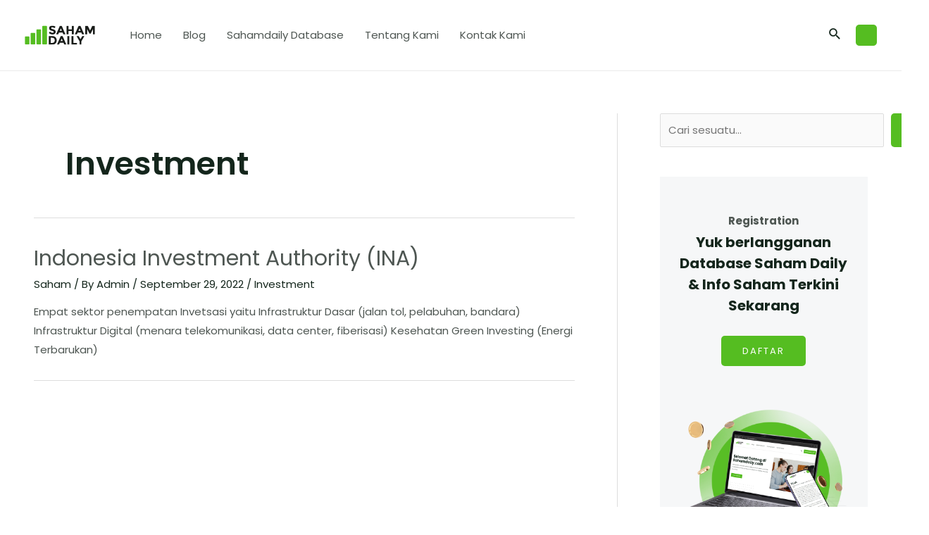

--- FILE ---
content_type: image/svg+xml
request_url: https://www.sahamdaily.com/wp-content/uploads/2022/04/logo-1.svg
body_size: 1679
content:
<svg width="117" height="33" viewBox="0 0 117 33" fill="none" xmlns="http://www.w3.org/2000/svg">
<g clip-path="url(#clip0_246_4827)">
<path d="M44.5602 3.70543C44.2354 3.97708 44.1271 4.30306 44.1271 4.73769C44.1271 5.17233 44.2896 5.4983 44.6685 5.71562C45.0474 5.98727 45.9136 6.25891 47.267 6.58489C48.6204 6.91087 49.7031 7.45416 50.4609 8.10611C51.2188 8.75806 51.5978 9.79032 51.5978 11.0399C51.5978 12.3438 51.1106 13.3761 50.1361 14.191C49.1617 15.0059 47.9166 15.3862 46.2925 15.3862C44.0189 15.3862 41.9617 14.517 40.1212 12.8328L42.0159 10.4966C43.5858 11.8548 44.9933 12.5611 46.3467 12.5611C46.9422 12.5611 47.3752 12.4525 47.7542 12.1808C48.079 11.9092 48.2414 11.5832 48.2414 11.1486C48.2414 10.7139 48.079 10.3879 47.7001 10.1163C47.3211 9.84465 46.6174 9.62733 45.5888 9.35569C43.9106 8.97538 42.6655 8.43209 41.9076 7.78014C41.1497 7.12818 40.7166 6.15025 40.7166 4.73769C40.7166 3.37946 41.2039 2.29287 42.1783 1.58659C43.261 0.880306 44.452 0.5 45.9136 0.5C46.888 0.5 47.8625 0.662988 48.7828 0.988964C49.7572 1.31494 50.5692 1.8039 51.273 2.40153L49.6489 4.73769C48.4038 3.75976 47.1046 3.32513 45.7512 3.32513C45.3181 3.32513 44.885 3.43379 44.5602 3.70543Z" fill="#191C19"/>
<path d="M64.4278 15.2775L63.0744 12.1808H57.0113L55.6579 15.2775H52.2474L58.4729 0.825928H61.5586L67.7841 15.2775H64.4278ZM60.097 5.11795L58.3105 9.30131H61.9375L60.097 5.11795Z" fill="#191C19"/>
<path d="M78.4488 0.825928H81.6427V15.2775H78.4488V9.57296H72.7104V15.2775H69.5165V0.825928H72.7104V6.85649H78.4488V0.825928Z" fill="#191C19"/>
<path d="M95.5013 15.2775L94.1479 12.1808H88.0848L86.7314 15.2775H83.3209L89.6006 0.825928H92.6863L98.9118 15.2775H95.5013ZM91.1705 5.11795L89.3841 9.30131H93.0111L91.1705 5.11795Z" fill="#191C19"/>
<path d="M113.474 6.20454L109.576 14.0823H107.682L103.784 6.20454V15.2775H100.59V0.825928H104.921L108.656 8.75802L112.391 0.825928H116.722V15.2775H113.528V6.20454H113.474Z" fill="#191C19"/>
<path d="M51.1647 19.9499C52.5181 21.1994 53.2218 22.9923 53.2218 25.2198C53.2218 27.4473 52.5722 29.2402 51.2188 30.5441C49.8655 31.848 47.8625 32.5 45.1016 32.5H40.1753V18.0483H45.264C47.8083 18.0483 49.8113 18.7003 51.1647 19.9499ZM48.8369 28.5339C49.6489 27.7733 50.0279 26.6867 50.0279 25.2741C50.0279 23.8616 49.6489 22.775 48.8369 22.0144C48.0249 21.2538 46.8339 20.8735 45.2099 20.8735H43.4234V29.6748H45.4805C46.888 29.6748 48.0249 29.2945 48.8369 28.5339Z" fill="#191C19"/>
<path d="M65.8894 32.5L64.5361 29.4032H58.4729L57.1196 32.5H53.709L59.9346 18.0483H63.0203L69.2458 32.5H65.8894ZM61.5045 22.3404L59.718 26.5237H63.3451L61.5045 22.3404Z" fill="#191C19"/>
<path d="M70.9781 18.0483H74.1721V32.5H70.9781V18.0483Z" fill="#191C19"/>
<path d="M77.6909 32.5V18.0483H80.8848V29.6205H87.0021V32.5H77.6909Z" fill="#191C19"/>
<path d="M94.3645 32.5H91.1705V26.7954L86.1901 18.0483H89.6547L92.7404 23.4269L95.8261 18.0483H99.2907L94.3103 26.7954V32.5H94.3645Z" fill="#191C19"/>
<path d="M35.7362 32.2283H30.5934C29.8896 32.2283 29.2941 31.6307 29.2941 30.9244V2.02119C29.2941 1.31491 29.8896 0.717285 30.5934 0.717285H35.7362C36.44 0.717285 37.0354 1.31491 37.0354 2.02119V30.9787C37.0354 31.685 36.44 32.2283 35.7362 32.2283Z" fill="#55BD21"/>
<path d="M26.0461 32.2284H20.9032C20.1995 32.2284 19.604 31.6308 19.604 30.9245V7.99751C19.604 7.29123 20.1995 6.6936 20.9032 6.6936H26.0461C26.7498 6.6936 27.3453 7.29123 27.3453 7.99751V30.9788C27.3453 31.6851 26.7498 32.2284 26.0461 32.2284Z" fill="#55BD21"/>
<path d="M16.3559 32.2284H11.2131C10.5093 32.2284 9.91382 31.6307 9.91382 30.9245V13.9737C9.91382 13.2674 10.5093 12.6698 11.2131 12.6698H16.3559C17.0596 12.6698 17.6551 13.2674 17.6551 13.9737V30.9788C17.6551 31.6851 17.0596 32.2284 16.3559 32.2284Z" fill="#55BD21"/>
<path d="M6.6657 32.2283H1.57701C0.873256 32.2283 0.277771 31.6307 0.277771 30.9244V19.9499C0.277771 19.2436 0.873256 18.646 1.57701 18.646H6.71984C7.42359 18.646 8.01908 19.2436 8.01908 19.9499V30.9788C7.96494 31.685 7.36946 32.2283 6.6657 32.2283Z" fill="#55BD21"/>
</g>
<defs>
<clipPath id="clip0_246_4827">
<rect width="116.444" height="32" fill="white" transform="translate(0.277771 0.5)"/>
</clipPath>
</defs>
</svg>
